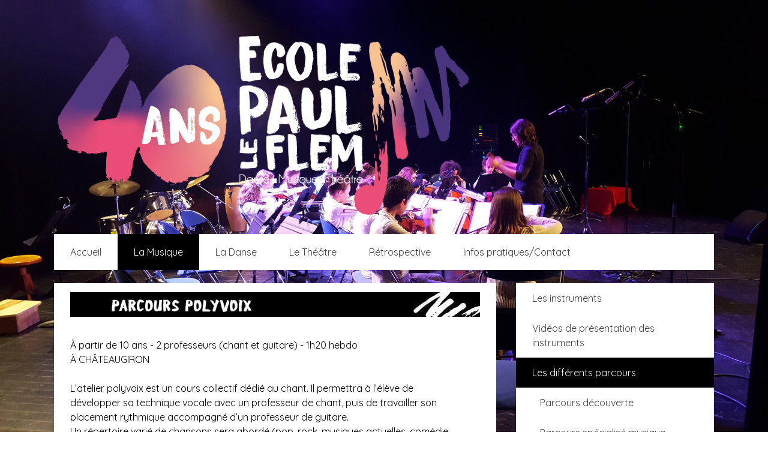

--- FILE ---
content_type: text/html; charset=UTF-8
request_url: https://www.ecole-paulleflem.fr/la-musique/les-diff%C3%A9rents-parcours/parcours-polyvoix/
body_size: 12444
content:
<!DOCTYPE html>
<html lang="fr-FR"><head>
    <meta charset="utf-8"/>
    <link rel="dns-prefetch preconnect" href="https://u.jimcdn.com/" crossorigin="anonymous"/>
<link rel="dns-prefetch preconnect" href="https://assets.jimstatic.com/" crossorigin="anonymous"/>
<link rel="dns-prefetch preconnect" href="https://image.jimcdn.com" crossorigin="anonymous"/>
<link rel="dns-prefetch preconnect" href="https://fonts.jimstatic.com" crossorigin="anonymous"/>
<meta name="viewport" content="width=device-width, initial-scale=1"/>
<meta http-equiv="X-UA-Compatible" content="IE=edge"/>
<meta name="description" content=""/>
<meta name="robots" content="index, follow, archive"/>
<meta property="st:section" content=""/>
<meta name="generator" content="Jimdo Creator"/>
<meta name="twitter:title" content="Parcours polyvoix"/>
<meta name="twitter:description" content="À partir de 10 ans - 2 professeurs (chant et guitare) - 1h20 hebdo À CHÂTEAUGIRON L’atelier polyvoix est un cours collectif dédié au chant. Il permettra à l’élève de développer sa technique vocale avec un professeur de chant, puis de travailler son placement rythmique accompagné d’un professeur de guitare. Un répertoire varié de chansons sera abordé (pop, rock, musiques actuelles, comédie musicale). Ce parcours inclut : - 1 cours de technique vocale - 40 min - 1 cours de chant accompagné - 40 min une seule venue hebdomadaire - 1h20 Mardi : 18h30 à 19h50"/>
<meta name="twitter:card" content="summary_large_image"/>
<meta property="og:url" content="http://www.ecole-paulleflem.fr/la-musique/les-différents-parcours/parcours-polyvoix/"/>
<meta property="og:title" content="Parcours polyvoix"/>
<meta property="og:description" content="À partir de 10 ans - 2 professeurs (chant et guitare) - 1h20 hebdo À CHÂTEAUGIRON L’atelier polyvoix est un cours collectif dédié au chant. Il permettra à l’élève de développer sa technique vocale avec un professeur de chant, puis de travailler son placement rythmique accompagné d’un professeur de guitare. Un répertoire varié de chansons sera abordé (pop, rock, musiques actuelles, comédie musicale). Ce parcours inclut : - 1 cours de technique vocale - 40 min - 1 cours de chant accompagné - 40 min une seule venue hebdomadaire - 1h20 Mardi : 18h30 à 19h50"/>
<meta property="og:type" content="website"/>
<meta property="og:locale" content="fr_FR"/>
<meta property="og:site_name" content="Ecole Paul le Flem Châteaugiron"/>
<meta name="twitter:image" content="https://image.jimcdn.com/cdn-cgi/image/width=4096%2Cheight=4096%2Cfit=contain%2Cformat=jpg%2C/app/cms/storage/image/path/se5b6f8bbb0d21147/image/i3e2f68ce9e3371cc/version/1690389496/image.jpg"/>
<meta property="og:image" content="https://image.jimcdn.com/cdn-cgi/image/width=4096%2Cheight=4096%2Cfit=contain%2Cformat=jpg%2C/app/cms/storage/image/path/se5b6f8bbb0d21147/image/i3e2f68ce9e3371cc/version/1690389496/image.jpg"/>
<meta property="og:image:width" content="3328"/>
<meta property="og:image:height" content="2784"/>
<meta property="og:image:secure_url" content="https://image.jimcdn.com/cdn-cgi/image/width=4096%2Cheight=4096%2Cfit=contain%2Cformat=jpg%2C/app/cms/storage/image/path/se5b6f8bbb0d21147/image/i3e2f68ce9e3371cc/version/1690389496/image.jpg"/><title>Parcours polyvoix - Ecole Paul le Flem Châteaugiron</title>
<link rel="icon" type="image/png" href="[data-uri]"/>
    
<link rel="canonical" href="https://www.ecole-paulleflem.fr/la-musique/les-différents-parcours/parcours-polyvoix/"/>

        <script src="https://assets.jimstatic.com/ckies.js.7c38a5f4f8d944ade39b.js"></script>

        <script src="https://assets.jimstatic.com/cookieControl.js.b05bf5f4339fa83b8e79.js"></script>
    <script>window.CookieControlSet.setToOff();</script>

    <style>html,body{margin:0}.hidden{display:none}.n{padding:5px}#cc-website-title a {text-decoration: none}.cc-m-image-align-1{text-align:left}.cc-m-image-align-2{text-align:right}.cc-m-image-align-3{text-align:center}</style>

        <link href="https://u.jimcdn.com/cms/o/se5b6f8bbb0d21147/layout/dm_d93ef13dd6cc4603238e1158fb0b4198/css/layout.css?t=1741693489" rel="stylesheet" type="text/css" id="jimdo_layout_css"/>
<script>     /* <![CDATA[ */     /*!  loadCss [c]2014 @scottjehl, Filament Group, Inc.  Licensed MIT */     window.loadCSS = window.loadCss = function(e,n,t){var r,l=window.document,a=l.createElement("link");if(n)r=n;else{var i=(l.body||l.getElementsByTagName("head")[0]).childNodes;r=i[i.length-1]}var o=l.styleSheets;a.rel="stylesheet",a.href=e,a.media="only x",r.parentNode.insertBefore(a,n?r:r.nextSibling);var d=function(e){for(var n=a.href,t=o.length;t--;)if(o[t].href===n)return e.call(a);setTimeout(function(){d(e)})};return a.onloadcssdefined=d,d(function(){a.media=t||"all"}),a};     window.onloadCSS = function(n,o){n.onload=function(){n.onload=null,o&&o.call(n)},"isApplicationInstalled"in navigator&&"onloadcssdefined"in n&&n.onloadcssdefined(o)}     /* ]]> */ </script>     <script>
// <![CDATA[
onloadCSS(loadCss('https://assets.jimstatic.com/web.css.eb85cb55dd9a47226f063339265ecc4f.css') , function() {
    this.id = 'jimdo_web_css';
});
// ]]>
</script>
<link href="https://assets.jimstatic.com/web.css.eb85cb55dd9a47226f063339265ecc4f.css" rel="preload" as="style"/>
<noscript>
<link href="https://assets.jimstatic.com/web.css.eb85cb55dd9a47226f063339265ecc4f.css" rel="stylesheet"/>
</noscript>
    <script>
    //<![CDATA[
        var jimdoData = {"isTestserver":false,"isLcJimdoCom":false,"isJimdoHelpCenter":false,"isProtectedPage":false,"cstok":"","cacheJsKey":"7653e2edaa916a4ff05a3f60695f40abfe10137f","cacheCssKey":"7653e2edaa916a4ff05a3f60695f40abfe10137f","cdnUrl":"https:\/\/assets.jimstatic.com\/","minUrl":"https:\/\/assets.jimstatic.com\/app\/cdn\/min\/file\/","authUrl":"https:\/\/a.jimdo.com\/","webPath":"https:\/\/www.ecole-paulleflem.fr\/","appUrl":"https:\/\/a.jimdo.com\/","cmsLanguage":"fr_FR","isFreePackage":false,"mobile":false,"isDevkitTemplateUsed":true,"isTemplateResponsive":true,"websiteId":"se5b6f8bbb0d21147","pageId":1803298484,"packageId":2,"shop":{"deliveryTimeTexts":{"1":"1 \u00e0 3 jours de d\u00e9lai de livraison","2":"3 \u00e0 5 jours de d\u00e9lai de livraison","3":"5 \u00e0 8 jours de d\u00e9lai de livraison"},"checkoutButtonText":"Paiement","isReady":false,"currencyFormat":{"pattern":"\u00a4#,##0.00","convertedPattern":"$#,##0.00","symbols":{"GROUPING_SEPARATOR":",","DECIMAL_SEPARATOR":".","CURRENCY_SYMBOL":"$"}},"currencyLocale":"en_US"},"tr":{"gmap":{"searchNotFound":"L'adresse entr\u00e9e n'a pu \u00eatre trouv\u00e9e. ","routeNotFound":"L'itin\u00e9raire n'a pas pu \u00eatre calcul\u00e9. Raisons possibles: l'adresse de d\u00e9part n'est pas assez pr\u00e9cise ou trop \u00e9loign\u00e9e de l'adresse d'arriv\u00e9e."},"shop":{"checkoutSubmit":{"next":"\u00c9tape suivante","wait":"Attendez s'il vous pla\u00eet"},"paypalError":"Une erreur est intervenue. Veuillez r\u00e9essayer !","cartBar":"Panier d'achat","maintenance":"Cette e-boutique est indisponible pour le moment. Veuillez r\u00e9essayer plus tard.","addToCartOverlay":{"productInsertedText":"L'article a \u00e9t\u00e9 ajout\u00e9 au panier.","continueShoppingText":"Continuer les achats","reloadPageText":"Charger \u00e0 nouveau"},"notReadyText":"Cette e-boutique n'est pas encore compl\u00e8te.","numLeftText":"Plus de {:num} exemplaires de cet article ne sont  pas disponibles pour le moment.","oneLeftText":"Seulement un exemplaire de cet article est disponible."},"common":{"timeout":"Un probl\u00e8me est survenu. L'action demand\u00e9e a \u00e9t\u00e9 annul\u00e9e. Veuillez r\u00e9essayer dans quelques minutes."},"form":{"badRequest":"Une erreur est survenue. Les donn\u00e9es n'ont pas pu \u00eatre transmises. Veuillez essayer \u00e0 nouveau. "}},"jQuery":"jimdoGen002","isJimdoMobileApp":false,"bgConfig":{"id":38828584,"type":"slideshow","options":{"fixed":true,"speed":41},"images":[{"id":6405343984,"url":"https:\/\/image.jimcdn.com\/cdn-cgi\/image\/width=2000%2Cheight=1500%2Cfit=contain%2Cformat=jpg%2C\/app\/cms\/storage\/image\/path\/se5b6f8bbb0d21147\/backgroundarea\/ie0ddc6fbaef21a9f\/version\/1635267326\/image.jpg","altText":"","focalPointX":49.583343505859375,"focalPointY":45.309731812603700973340892232954502105712890625},{"id":6405344084,"url":"https:\/\/image.jimcdn.com\/cdn-cgi\/image\/width=2000%2Cheight=1500%2Cfit=contain%2Cformat=jpg%2C\/app\/cms\/storage\/image\/path\/se5b6f8bbb0d21147\/backgroundarea\/i59f29453dadd39f6\/version\/1635267326\/image.jpg","altText":"","focalPointX":60.083343505859375,"focalPointY":70.088492874550610167716513387858867645263671875},{"id":6405344184,"url":"https:\/\/image.jimcdn.com\/cdn-cgi\/image\/width=2000%2Cheight=1500%2Cfit=contain%2Cformat=jpg%2C\/app\/cms\/storage\/image\/path\/se5b6f8bbb0d21147\/backgroundarea\/i7986f50a4059e95b\/version\/1635267326\/image.jpg","altText":"","focalPointX":48.583343505859375,"focalPointY":35.575218538267421308773919008672237396240234375},{"id":6405344384,"url":"https:\/\/image.jimcdn.com\/cdn-cgi\/image\/width=2000%2Cheight=1500%2Cfit=contain%2Cformat=jpg%2C\/app\/cms\/storage\/image\/path\/se5b6f8bbb0d21147\/backgroundarea\/ieb93d497199ba382\/version\/1635267326\/image.jpg","altText":"","focalPointX":57.583343505859375,"focalPointY":79.823006148886889832283486612141132354736328125},{"id":6405344484,"url":"https:\/\/image.jimcdn.com\/cdn-cgi\/image\/width=2000%2Cheight=1500%2Cfit=contain%2Cformat=jpg%2C\/app\/cms\/storage\/image\/path\/se5b6f8bbb0d21147\/backgroundarea\/i649d4f66ac8dfe76\/version\/1635267326\/image.jpg","altText":"","focalPointX":43.583343505859375,"focalPointY":29.380528272780697562893692520447075366973876953125},{"id":6405344584,"url":"https:\/\/image.jimcdn.com\/cdn-cgi\/image\/width=2000%2Cheight=1500%2Cfit=contain%2Cformat=jpg%2C\/app\/cms\/storage\/image\/path\/se5b6f8bbb0d21147\/backgroundarea\/ie85a9ead4722f2ac\/version\/1635267326\/image.jpg","altText":"","focalPointX":47.083343505859375,"focalPointY":22.30088225508158217280652024783194065093994140625}]},"bgFullscreen":null,"responsiveBreakpointLandscape":767,"responsiveBreakpointPortrait":480,"copyableHeadlineLinks":false,"tocGeneration":false,"googlemapsConsoleKey":false,"loggingForAnalytics":false,"loggingForPredefinedPages":false,"isFacebookPixelIdEnabled":true,"userAccountId":"e421a7d4-73c7-49e0-b3d7-54a551a04d9b"};
    // ]]>
</script>

     <script> (function(window) { 'use strict'; var regBuff = window.__regModuleBuffer = []; var regModuleBuffer = function() { var args = [].slice.call(arguments); regBuff.push(args); }; if (!window.regModule) { window.regModule = regModuleBuffer; } })(window); </script>
    <script src="https://assets.jimstatic.com/web.js.24f3cfbc36a645673411.js" async="true"></script>
    <script src="https://assets.jimstatic.com/at.js.62588d64be2115a866ce.js"></script>
<link href="https://fonts.googleapis.com/icon?family=Material+Icons" rel="stylesheet" type="text/css"/>
<meta name="google-site-verification" content="3PUIk1BSrn-13iw_IyJ7E9kVRBVFKIsBHvHkxLmIHfI"/>
<meta name="msvalidate.01" content="E0415A560C522EDA68C2AFA216C5041D"/>

<style>
/* <![CDATA[ */
    .responsiveCal {
        position: relative; padding-bottom: 75%; height: 0; overflow: hidden;
    }
 
    .responsiveCal iframe {
        position: absolute; top:0; left: 0; width: 100%; height: 100%;
    }
/*]]>*/

/* forum */
#page-1779789984 aside {display: none;}
#page-1779789984 .jtpl-section-main { width: 100% !important; }
#cc-m-9949213684 { display: flex; justify-content: center; }

</style>

    <script type="text/javascript">
//<![CDATA[

if(window.CookieControl.isCookieAllowed("fb_analytics")) {
    !function(f,b,e,v,n,t,s){if(f.fbq)return;n=f.fbq=function(){n.callMethod?
    n.callMethod.apply(n,arguments):n.queue.push(arguments)};if(!f._fbq)f._fbq=n;
    n.push=n;n.loaded=!0;n.version='2.0';n.agent='pljimdo';n.queue=[];t=b.createElement(e);t.async=!0;
    t.src=v;s=b.getElementsByTagName(e)[0];s.parentNode.insertBefore(t,s)}(window,
    document,'script','https://connect.facebook.net/en_US/fbevents.js');
    fbq('init', '1174917827991195');
    fbq('track', 'PageView');
}

//]]>
</script>
</head>

<body class="body cc-page j-m-gallery-styles j-m-video-styles j-m-hr-styles j-m-header-styles j-m-text-styles j-m-emotionheader-styles j-m-htmlCode-styles j-m-rss-styles j-m-form-styles j-m-table-styles j-m-textWithImage-styles j-m-downloadDocument-styles j-m-imageSubtitle-styles j-m-flickr-styles j-m-googlemaps-styles j-m-blogSelection-styles j-m-comment-styles j-m-jimdo-styles j-m-profile-styles j-m-guestbook-styles j-m-promotion-styles j-m-twitter-styles j-m-hgrid-styles j-m-shoppingcart-styles j-m-catalog-styles j-m-product-styles-disabled j-m-facebook-styles j-m-sharebuttons-styles j-m-formnew-styles-disabled j-m-callToAction-styles j-m-turbo-styles j-m-spacing-styles j-m-googleplus-styles j-m-dummy-styles j-m-search-styles j-m-booking-styles j-m-socialprofiles-styles j-footer-styles cc-pagemode-default cc-content-parent" id="page-1803298484">

<div id="cc-inner" class="cc-content-parent">
    <!-- _main.sass -->
    <div class="jtpl-background-area" background-area=""></div>
    <input type="checkbox" id="jtpl-navigation__checkbox" class="jtpl-navigation__checkbox"/><div class="jtpl-main cc-content-parent">
      <div class="jtpl-main__inner layout-alignment cc-content-parent">

      <!-- _header.sass -->
      <header class="jtpl-header"><div class="jtpl-logo">
          <div id="cc-website-logo" class="cc-single-module-element"><div id="cc-m-9726659784" class="j-module n j-imageSubtitle"><div class="cc-m-image-container"><figure class="cc-imagewrapper cc-m-image-align-1">
<a href="https://www.ecole-paulleflem.fr/" target="_self"><img srcset="https://image.jimcdn.com/cdn-cgi/image/width=320%2Cheight=10000%2Cfit=contain%2Cformat=png%2C/app/cms/storage/image/path/se5b6f8bbb0d21147/image/i46fc89e95d6a7741/version/1747119615/image.png 320w, https://image.jimcdn.com/cdn-cgi/image/width=640%2Cheight=10000%2Cfit=contain%2Cformat=png%2C/app/cms/storage/image/path/se5b6f8bbb0d21147/image/i46fc89e95d6a7741/version/1747119615/image.png 640w, https://image.jimcdn.com/cdn-cgi/image/width=686%2Cheight=10000%2Cfit=contain%2Cformat=png%2C/app/cms/storage/image/path/se5b6f8bbb0d21147/image/i46fc89e95d6a7741/version/1747119615/image.png 686w, https://image.jimcdn.com/cdn-cgi/image//app/cms/storage/image/path/se5b6f8bbb0d21147/image/i46fc89e95d6a7741/version/1747119615/image.png 712w" sizes="(min-width: 686px) 686px, 100vw" id="cc-m-imagesubtitle-image-9726659784" src="https://image.jimcdn.com/cdn-cgi/image/width=686%2Cheight=10000%2Cfit=contain%2Cformat=png%2C/app/cms/storage/image/path/se5b6f8bbb0d21147/image/i46fc89e95d6a7741/version/1747119615/image.png" alt="Ecole Paul le Flem Châteaugiron" class="" data-src-width="712" data-src-height="311" data-src="https://image.jimcdn.com/cdn-cgi/image/width=686%2Cheight=10000%2Cfit=contain%2Cformat=png%2C/app/cms/storage/image/path/se5b6f8bbb0d21147/image/i46fc89e95d6a7741/version/1747119615/image.png" data-image-id="6746933184"/></a>    

</figure>
</div>
<div class="cc-clear"></div>
<script id="cc-m-reg-9726659784">// <![CDATA[

    window.regModule("module_imageSubtitle", {"data":{"imageExists":true,"hyperlink":"","hyperlink_target":"","hyperlinkAsString":"","pinterest":"0","id":9726659784,"widthEqualsContent":"0","resizeWidth":"686","resizeHeight":300},"id":9726659784});
// ]]>
</script></div></div>
        </div>

          <!-- _mobile-navigation.sass -->
          <div class="jtpl-mobile-navigation__topbar navigation-colors">
            <label for="jtpl-navigation__checkbox" class="jtpl-navigation__label navigation-colors__menu-icon">
              <span class="jtpl-navigation__borders navigation-colors__menu-icon"></span>
            </label>
          </div>
          <div class="jtpl-mobile-navigation navigation-colors">
            <div data-container="navigation"><div class="j-nav-variant-nested"><ul class="cc-nav-level-0 j-nav-level-0"><li id="cc-nav-view-1684764384" class="jmd-nav__list-item-0 j-nav-has-children"><a href="/" data-link-title="Accueil">Accueil</a><span data-navi-toggle="cc-nav-view-1684764384" class="jmd-nav__toggle-button"></span><ul class="cc-nav-level-1 j-nav-level-1"><li id="cc-nav-view-1687350384" class="jmd-nav__list-item-1"><a href="/accueil/qui-sommes-nous/" data-link-title="Qui sommes-nous?">Qui sommes-nous?</a></li><li id="cc-nav-view-1801888984" class="jmd-nav__list-item-1"><a href="/accueil/le-conseil-d-administration/" data-link-title="Le conseil d'administration">Le conseil d'administration</a></li><li id="cc-nav-view-1760557484" class="jmd-nav__list-item-1"><a href="/accueil/nos-sites-d-enseignements/" data-link-title="Nos sites d'enseignements">Nos sites d'enseignements</a></li><li id="cc-nav-view-1806010584" class="jmd-nav__list-item-1"><a href="/accueil/agenda-des-projets-25-26/" data-link-title="Agenda des projets 25/26">Agenda des projets 25/26</a></li></ul></li><li id="cc-nav-view-1760571284" class="jmd-nav__list-item-0 j-nav-has-children cc-nav-parent j-nav-parent jmd-nav__item--parent"><a href="/la-musique/" data-link-title="La Musique">La Musique</a><span data-navi-toggle="cc-nav-view-1760571284" class="jmd-nav__toggle-button"></span><ul class="cc-nav-level-1 j-nav-level-1"><li id="cc-nav-view-1713101684" class="jmd-nav__list-item-1"><a href="/la-musique/les-instruments/" data-link-title="Les instruments">Les instruments</a></li><li id="cc-nav-view-1801811784" class="jmd-nav__list-item-1"><a href="/la-musique/vidéos-de-présentation-des-instruments/" data-link-title="Vidéos de présentation des instruments">Vidéos de présentation des instruments</a></li><li id="cc-nav-view-1713101584" class="jmd-nav__list-item-1 j-nav-has-children cc-nav-parent j-nav-parent jmd-nav__item--parent"><a href="/la-musique/les-différents-parcours/" data-link-title="Les différents parcours">Les différents parcours</a><span data-navi-toggle="cc-nav-view-1713101584" class="jmd-nav__toggle-button"></span><ul class="cc-nav-level-2 j-nav-level-2"><li id="cc-nav-view-1760403784" class="jmd-nav__list-item-2"><a href="/la-musique/les-différents-parcours/parcours-découverte/" data-link-title="Parcours découverte">Parcours découverte</a></li><li id="cc-nav-view-1760479284" class="jmd-nav__list-item-2"><a href="/la-musique/les-différents-parcours/parcours-spécialisé-musique/" data-link-title="Parcours spécialisé musique">Parcours spécialisé musique</a></li><li id="cc-nav-view-1760435784" class="jmd-nav__list-item-2"><a href="/la-musique/les-différents-parcours/parcours-polyvents-polycordes/" data-link-title="Parcours polyvents/polycordes">Parcours polyvents/polycordes</a></li><li id="cc-nav-view-1803298384" class="jmd-nav__list-item-2"><a href="/la-musique/les-différents-parcours/parcours-polyzic/" data-link-title="Parcours polyzic">Parcours polyzic</a></li><li id="cc-nav-view-1803298484" class="jmd-nav__list-item-2 cc-nav-current j-nav-current jmd-nav__item--current"><a href="/la-musique/les-différents-parcours/parcours-polyvoix/" data-link-title="Parcours polyvoix" class="cc-nav-current j-nav-current jmd-nav__link--current">Parcours polyvoix</a></li><li id="cc-nav-view-1760571784" class="jmd-nav__list-item-2"><a href="/la-musique/les-différents-parcours/parcours-atelier/" data-link-title="Parcours atelier">Parcours atelier</a></li><li id="cc-nav-view-1760571884" class="jmd-nav__list-item-2"><a href="/la-musique/les-différents-parcours/parcours-personnalisé/" data-link-title="Parcours personnalisé">Parcours personnalisé</a></li><li id="cc-nav-view-1803298684" class="jmd-nav__list-item-2"><a href="/la-musique/les-différents-parcours/groupes-en-autonomie/" data-link-title="Groupes en autonomie">Groupes en autonomie</a></li></ul></li><li id="cc-nav-view-1761733384" class="jmd-nav__list-item-1 j-nav-has-children"><a href="/la-musique/nos-orchestres-et-ensembles/" data-link-title="Nos orchestres et ensembles">Nos orchestres et ensembles</a><span data-navi-toggle="cc-nav-view-1761733384" class="jmd-nav__toggle-button"></span><ul class="cc-nav-level-2 j-nav-level-2"><li id="cc-nav-view-1771841284" class="jmd-nav__list-item-2"><a href="/la-musique/nos-orchestres-et-ensembles/chœurs-enfants-et-adultes/" data-link-title="Chœurs enfants et Adultes">Chœurs enfants et Adultes</a></li><li id="cc-nav-view-1771839784" class="jmd-nav__list-item-2"><a href="/la-musique/nos-orchestres-et-ensembles/orchestre-d-harmonie-1er-cyle-la-petite-harmonie/" data-link-title="Orchestre d'harmonie 1er cyle La Petite Harmonie">Orchestre d'harmonie 1er cyle La Petite Harmonie</a></li><li id="cc-nav-view-1771839884" class="jmd-nav__list-item-2"><a href="/la-musique/nos-orchestres-et-ensembles/orchestre-d-harmonie-1er-cycle-presto/" data-link-title="Orchestre d'harmonie 1er cycle Presto">Orchestre d'harmonie 1er cycle Presto</a></li><li id="cc-nav-view-1771606184" class="jmd-nav__list-item-2"><a href="/la-musique/nos-orchestres-et-ensembles/orchestre-à-cordes-1er-cycle-les-archets-du-château/" data-link-title="Orchestre à cordes 1er cycle Les Archets du Château">Orchestre à cordes 1er cycle Les Archets du Château</a></li><li id="cc-nav-view-1771839384" class="jmd-nav__list-item-2"><a href="/la-musique/nos-orchestres-et-ensembles/orchestre-symphonique/" data-link-title="Orchestre symphonique">Orchestre symphonique</a></li><li id="cc-nav-view-1771840184" class="jmd-nav__list-item-2"><a href="/la-musique/nos-orchestres-et-ensembles/ensemble-de-jazz-1er-cycle-kids-of-blue/" data-link-title="Ensemble de Jazz 1er cycle Kids of blue">Ensemble de Jazz 1er cycle Kids of blue</a></li><li id="cc-nav-view-1771840384" class="jmd-nav__list-item-2"><a href="/la-musique/nos-orchestres-et-ensembles/ensemble-de-jazz-2nd-cycle-jazz-ados-adultes/" data-link-title="Ensemble de Jazz 2nd cycle Jazz ados/adultes">Ensemble de Jazz 2nd cycle Jazz ados/adultes</a></li><li id="cc-nav-view-1771840484" class="jmd-nav__list-item-2"><a href="/la-musique/nos-orchestres-et-ensembles/ensemble-de-maa-1-melting-pop-s/" data-link-title="Ensemble de MAA 1 Melting Pop's">Ensemble de MAA 1 Melting Pop's</a></li><li id="cc-nav-view-1771840584" class="jmd-nav__list-item-2"><a href="/la-musique/nos-orchestres-et-ensembles/ensemble-de-maa-2-pop-s-flood/" data-link-title="Ensemble de MAA 2 Pop's Flood">Ensemble de MAA 2 Pop's Flood</a></li><li id="cc-nav-view-1771840784" class="jmd-nav__list-item-2"><a href="/la-musique/nos-orchestres-et-ensembles/ensemble-de-maa-get-of-the-good-foot/" data-link-title="Ensemble de MAA  Get of  the good  foot">Ensemble de MAA  Get of  the good  foot</a></li></ul></li><li id="cc-nav-view-1761312584" class="jmd-nav__list-item-1"><a href="/la-musique/musique-à-l-école/" data-link-title="Musique à l'école">Musique à l'école</a></li></ul></li><li id="cc-nav-view-1684994084" class="jmd-nav__list-item-0 j-nav-has-children"><a href="/la-danse/" data-link-title="La Danse">La Danse</a><span data-navi-toggle="cc-nav-view-1684994084" class="jmd-nav__toggle-button"></span><ul class="cc-nav-level-1 j-nav-level-1"><li id="cc-nav-view-1761179184" class="jmd-nav__list-item-1"><a href="/la-danse/danse-contemporaine/" data-link-title="Danse contemporaine">Danse contemporaine</a></li><li id="cc-nav-view-1761151984" class="jmd-nav__list-item-1"><a href="/la-danse/danse-classique/" data-link-title="Danse classique">Danse classique</a></li><li id="cc-nav-view-1771411984" class="jmd-nav__list-item-1"><a href="/la-danse/spectacle-22-juin-2019/" data-link-title="Spectacle 22 juin 2019">Spectacle 22 juin 2019</a></li><li id="cc-nav-view-1746638984" class="jmd-nav__list-item-1"><a href="/la-danse/spectacle-23-24-juin-2018/" data-link-title="Spectacle 23/24 juin 2018">Spectacle 23/24 juin 2018</a></li><li id="cc-nav-view-1811331584" class="jmd-nav__list-item-1"><a href="/la-danse/spectacle-du-24-juin-2017/" data-link-title="Spectacle du 24 juin 2017">Spectacle du 24 juin 2017</a></li><li id="cc-nav-view-1772720884" class="jmd-nav__list-item-1"><a href="/la-danse/rétrospective/" data-link-title="Rétrospective">Rétrospective</a></li></ul></li><li id="cc-nav-view-1684994484" class="jmd-nav__list-item-0 j-nav-has-children"><a href="/le-théâtre/" data-link-title="Le Théâtre">Le Théâtre</a><span data-navi-toggle="cc-nav-view-1684994484" class="jmd-nav__toggle-button"></span><ul class="cc-nav-level-1 j-nav-level-1"><li id="cc-nav-view-1712981684" class="jmd-nav__list-item-1"><a href="/le-théâtre/la-compagnie-a-corps-perdus/" data-link-title="La compagnie A Corps Perdus">La compagnie A Corps Perdus</a></li><li id="cc-nav-view-1802734684" class="jmd-nav__list-item-1"><a href="/le-théâtre/vidéo-de-présentation-des-ateliers-théâtre/" data-link-title="Vidéo de présentation des ateliers théâtre">Vidéo de présentation des ateliers théâtre</a></li><li id="cc-nav-view-1684764584" class="jmd-nav__list-item-1"><a href="/rétrospective/" data-link-title="Rétrospective">Rétrospective</a></li></ul></li><li id="cc-nav-view-1772720484" class="jmd-nav__list-item-0 j-nav-has-children"><a href="/rétrospective-1/" data-link-title="Rétrospective">Rétrospective</a><span data-navi-toggle="cc-nav-view-1772720484" class="jmd-nav__toggle-button"></span><ul class="cc-nav-level-1 j-nav-level-1"><li id="cc-nav-view-1810339884" class="jmd-nav__list-item-1"><a href="/rétrospective-1/2022-2023/" data-link-title="2022/2023">2022/2023</a></li><li id="cc-nav-view-1806888584" class="jmd-nav__list-item-1"><a href="/rétrospective-1/2021-2022/" data-link-title="2021/2022">2021/2022</a></li><li id="cc-nav-view-1772721384" class="jmd-nav__list-item-1"><a href="/rétrospective-1/2019-2020/" data-link-title="2019 / 2020">2019 / 2020</a></li><li id="cc-nav-view-1765894884" class="jmd-nav__list-item-1"><a href="/rétrospective-1/2018-2019/" data-link-title="2018 / 2019">2018 / 2019</a></li><li id="cc-nav-view-1753960884" class="jmd-nav__list-item-1"><a href="/rétrospective-1/2017-2018/" data-link-title="2017 / 2018">2017 / 2018</a></li><li id="cc-nav-view-1699540884" class="jmd-nav__list-item-1"><a href="/rétrospective-1/2016-2017/" data-link-title="2016 / 2017">2016 / 2017</a></li></ul></li><li id="cc-nav-view-1684994784" class="jmd-nav__list-item-0 j-nav-has-children"><a href="/infos-pratiques-contact/" data-link-title="Infos pratiques/Contact">Infos pratiques/Contact</a><span data-navi-toggle="cc-nav-view-1684994784" class="jmd-nav__toggle-button"></span><ul class="cc-nav-level-1 j-nav-level-1"><li id="cc-nav-view-1767081984" class="jmd-nav__list-item-1"><a href="/infos-pratiques-contact/inscriptions-réinscriptions-25-26/" data-link-title="Inscriptions Réinscriptions 25/26">Inscriptions Réinscriptions 25/26</a></li><li id="cc-nav-view-1813804984" class="jmd-nav__list-item-1"><a href="/infos-pratiques-contact/brochure-rentrée-25-26/" data-link-title="Brochure rentrée 25/26">Brochure rentrée 25/26</a></li><li id="cc-nav-view-1813604684" class="jmd-nav__list-item-1"><a href="/infos-pratiques-contact/horaires-des-cours-2025-2026/" data-link-title="Horaires des cours 2025/2026">Horaires des cours 2025/2026</a></li><li id="cc-nav-view-1686470084" class="jmd-nav__list-item-1"><a href="/infos-pratiques-contact/tarifs-2025-2026/" data-link-title="Tarifs 2025/2026">Tarifs 2025/2026</a></li><li id="cc-nav-view-1702971584" class="jmd-nav__list-item-1"><a href="/infos-pratiques-contact/documents-à-télécharger/" data-link-title="Documents à télécharger">Documents à télécharger</a></li><li id="cc-nav-view-1760403184" class="jmd-nav__list-item-1"><a href="/infos-pratiques-contact/règlement-intérieur/" data-link-title="Règlement intérieur">Règlement intérieur</a></li><li id="cc-nav-view-1779789984" class="jmd-nav__list-item-1"><a href="https://ecolepaulleflem.forumactif.com/" data-link-title="Forum / Petites annonces" target="_blank" rel="nofollow">Forum / Petites annonces</a></li><li id="cc-nav-view-1825904784" class="jmd-nav__list-item-1"><a href="/infos-pratiques-contact/inscription-stage/" data-link-title="Inscription stage">Inscription stage</a></li></ul></li></ul></div></div>
          </div>
          <!-- END _mobile-navigation.sass -->

        <!-- _navigation.sass -->
        <nav class="jtpl-navigation navigation-colors navigation-alignment"><div data-container="navigation"><div class="j-nav-variant-nested"><ul class="cc-nav-level-0 j-nav-level-0"><li id="cc-nav-view-1684764384" class="jmd-nav__list-item-0 j-nav-has-children"><a href="/" data-link-title="Accueil">Accueil</a><span data-navi-toggle="cc-nav-view-1684764384" class="jmd-nav__toggle-button"></span></li><li id="cc-nav-view-1760571284" class="jmd-nav__list-item-0 j-nav-has-children cc-nav-parent j-nav-parent jmd-nav__item--parent"><a href="/la-musique/" data-link-title="La Musique">La Musique</a><span data-navi-toggle="cc-nav-view-1760571284" class="jmd-nav__toggle-button"></span></li><li id="cc-nav-view-1684994084" class="jmd-nav__list-item-0 j-nav-has-children"><a href="/la-danse/" data-link-title="La Danse">La Danse</a><span data-navi-toggle="cc-nav-view-1684994084" class="jmd-nav__toggle-button"></span></li><li id="cc-nav-view-1684994484" class="jmd-nav__list-item-0 j-nav-has-children"><a href="/le-théâtre/" data-link-title="Le Théâtre">Le Théâtre</a><span data-navi-toggle="cc-nav-view-1684994484" class="jmd-nav__toggle-button"></span></li><li id="cc-nav-view-1772720484" class="jmd-nav__list-item-0 j-nav-has-children"><a href="/rétrospective-1/" data-link-title="Rétrospective">Rétrospective</a><span data-navi-toggle="cc-nav-view-1772720484" class="jmd-nav__toggle-button"></span></li><li id="cc-nav-view-1684994784" class="jmd-nav__list-item-0 j-nav-has-children"><a href="/infos-pratiques-contact/" data-link-title="Infos pratiques/Contact">Infos pratiques/Contact</a><span data-navi-toggle="cc-nav-view-1684994784" class="jmd-nav__toggle-button"></span></li></ul></div></div>
        </nav><!-- END _navigation.sass --><div class="jtpl-title">
          
        </div>
      </header><!-- END _header.sass --><!-- _section-main.sass --><div class="jtpl-section-main content-options cc-content-parent">
        <div id="content_area" data-container="content"><div id="content_start"></div>
        
        <div id="cc-matrix-2640034184"><div id="cc-m-10219348084" class="j-module n j-imageSubtitle "><figure class="cc-imagewrapper cc-m-image-align-1 cc-m-width-maxed">
<img srcset="https://image.jimcdn.com/cdn-cgi/image/width=320%2Cheight=10000%2Cfit=contain%2Cformat=jpg%2C/app/cms/storage/image/path/se5b6f8bbb0d21147/image/ief43adfdd2f35e40/version/1626792954/image.jpg 320w, https://image.jimcdn.com/cdn-cgi/image/width=640%2Cheight=10000%2Cfit=contain%2Cformat=jpg%2C/app/cms/storage/image/path/se5b6f8bbb0d21147/image/ief43adfdd2f35e40/version/1626792954/image.jpg 640w, https://image.jimcdn.com/cdn-cgi/image/width=683%2Cheight=10000%2Cfit=contain%2Cformat=jpg%2C/app/cms/storage/image/path/se5b6f8bbb0d21147/image/ief43adfdd2f35e40/version/1626792954/image.jpg 683w, https://image.jimcdn.com/cdn-cgi/image/width=960%2Cheight=10000%2Cfit=contain%2Cformat=jpg%2C/app/cms/storage/image/path/se5b6f8bbb0d21147/image/ief43adfdd2f35e40/version/1626792954/image.jpg 960w, https://image.jimcdn.com/cdn-cgi/image//app/cms/storage/image/path/se5b6f8bbb0d21147/image/ief43adfdd2f35e40/version/1626792954/image.jpg 1181w" sizes="(min-width: 683px) 683px, 100vw" id="cc-m-imagesubtitle-image-10219348084" src="https://image.jimcdn.com/cdn-cgi/image/width=683%2Cheight=10000%2Cfit=contain%2Cformat=jpg%2C/app/cms/storage/image/path/se5b6f8bbb0d21147/image/ief43adfdd2f35e40/version/1626792954/image.jpg" alt="" class="" data-src-width="1181" data-src-height="71" data-src="https://image.jimcdn.com/cdn-cgi/image/width=683%2Cheight=10000%2Cfit=contain%2Cformat=jpg%2C/app/cms/storage/image/path/se5b6f8bbb0d21147/image/ief43adfdd2f35e40/version/1626792954/image.jpg" data-image-id="7053801384"/>    

</figure>

<div class="cc-clear"></div>
<script id="cc-m-reg-10219348084">// <![CDATA[

    window.regModule("module_imageSubtitle", {"data":{"imageExists":true,"hyperlink":"","hyperlink_target":"","hyperlinkAsString":"","pinterest":"0","id":10219348084,"widthEqualsContent":"1","resizeWidth":"683","resizeHeight":42},"id":10219348084});
// ]]>
</script></div><div id="cc-m-10219348184" class="j-module n j-spacing ">
    <div class="cc-m-spacer" style="height: 15px;">
    
</div>

</div><div id="cc-m-10219348284" class="j-module n j-text "><p>
    À partir de 10 ans - 2 professeurs (chant et guitare) - 1h20 hebdo
</p>

<p>
    À CHÂTEAUGIRON
</p>

<p>
     
</p>

<p>
    L’atelier polyvoix est un cours collectif dédié au chant. Il permettra à l’élève de<br/>
    développer sa technique vocale avec un professeur de chant, puis de travailler son<br/>
    placement rythmique accompagné d’un professeur de guitare.<br/>
    Un répertoire varié de chansons sera abordé (pop, rock, musiques actuelles, comédie musicale).<br/>
    Ce parcours inclut :<br/>
    - 1 cours de technique vocale - 40 min<br/>
    - 1 cours de chant accompagné - 40 min<br/>
    une seule venue hebdomadaire - 1h20
</p>

<p>
     
</p>

<p>
    <strong>Mardi</strong> : 18h30 à 19h50
</p></div><div id="cc-m-10242389684" class="j-module n j-spacing ">
    <div class="cc-m-spacer" style="height: 10px;">
    
</div>

</div><div id="cc-m-10290279784" class="j-module n j-gallery "><div class="cc-m-gallery-container cc-m-gallery-cool clearover" id="cc-m-gallery-10290279784">
    <div class="cc-m-gallery-cool-item" id="gallery_thumb_7110791384">
        <div>
            
                <a rel="lightbox[10290279784]" href="javascript:" data-href="https://image.jimcdn.com/cdn-cgi/image/width=2048%2Cheight=2048%2Cfit=contain%2Cformat=jpg%2C/app/cms/storage/image/path/se5b6f8bbb0d21147/image/i3e2f68ce9e3371cc/version/1690389496/image.jpg" data-title=""><img src="https://image.jimcdn.com/cdn-cgi/image/width=1920%2Cheight=400%2Cfit=contain%2Cformat=jpg%2C/app/cms/storage/image/path/se5b6f8bbb0d21147/image/i3e2f68ce9e3371cc/version/1690389496/image.jpg" data-orig-width="2048" data-orig-height="1714" alt=""/></a>        </div>
    </div>
    <div class="cc-m-gallery-cool-item" id="gallery_thumb_7200699184">
        <div>
            
                <a rel="lightbox[10290279784]" href="javascript:" data-href="https://image.jimcdn.com/cdn-cgi/image/width=2048%2Cheight=2048%2Cfit=contain%2Cformat=jpg%2C/app/cms/storage/image/path/se5b6f8bbb0d21147/image/i4a04cea9768b61a0/version/1690389496/image.jpg" data-title=""><img src="https://image.jimcdn.com/cdn-cgi/image/width=1920%2Cheight=400%2Cfit=contain%2Cformat=jpg%2C/app/cms/storage/image/path/se5b6f8bbb0d21147/image/i4a04cea9768b61a0/version/1690389496/image.jpg" data-orig-width="2025" data-orig-height="2048" alt=""/></a>        </div>
    </div>
    <div class="cc-m-gallery-cool-item" id="gallery_thumb_7110791884">
        <div>
            
                <a rel="lightbox[10290279784]" href="javascript:" data-href="https://image.jimcdn.com/cdn-cgi/image/width=2048%2Cheight=2048%2Cfit=contain%2Cformat=jpg%2C/app/cms/storage/image/path/se5b6f8bbb0d21147/image/i29d1423185c404bd/version/1650033610/image.jpg" data-title=""><img src="https://image.jimcdn.com/cdn-cgi/image/width=1920%2Cheight=400%2Cfit=contain%2Cformat=jpg%2C/app/cms/storage/image/path/se5b6f8bbb0d21147/image/i29d1423185c404bd/version/1650033610/image.jpg" data-orig-width="2048" data-orig-height="1536" alt=""/></a>        </div>
    </div>
</div>
<script id="cc-m-reg-10290279784">// <![CDATA[

    window.regModule("module_gallery", {"view":"3","countImages":3,"variant":"cool","selector":"#cc-m-gallery-10290279784","imageCount":3,"enlargeable":"1","multiUpload":true,"autostart":1,"pause":"4","showSliderThumbnails":1,"coolSize":"2","coolPadding":"3","stackCount":"3","stackPadding":"3","options":{"pinterest":"0"},"id":10290279784});
// ]]>
</script></div></div>
        
        </div>
      </div>
      <!-- END _section-main -->

      <!-- _section-aside.sass -->
      <aside class="jtpl-section-aside"><!-- _subnavigation.sass --><div class="jtpl-subnavigation subnavigation-colors">
          <div data-container="navigation"><div class="j-nav-variant-nested"><ul class="cc-nav-level-1 j-nav-level-1"><li id="cc-nav-view-1713101684" class="jmd-nav__list-item-1"><a href="/la-musique/les-instruments/" data-link-title="Les instruments">Les instruments</a></li><li id="cc-nav-view-1801811784" class="jmd-nav__list-item-1"><a href="/la-musique/vidéos-de-présentation-des-instruments/" data-link-title="Vidéos de présentation des instruments">Vidéos de présentation des instruments</a></li><li id="cc-nav-view-1713101584" class="jmd-nav__list-item-1 j-nav-has-children cc-nav-parent j-nav-parent jmd-nav__item--parent"><a href="/la-musique/les-différents-parcours/" data-link-title="Les différents parcours">Les différents parcours</a><span data-navi-toggle="cc-nav-view-1713101584" class="jmd-nav__toggle-button"></span><ul class="cc-nav-level-2 j-nav-level-2"><li id="cc-nav-view-1760403784" class="jmd-nav__list-item-2"><a href="/la-musique/les-différents-parcours/parcours-découverte/" data-link-title="Parcours découverte">Parcours découverte</a></li><li id="cc-nav-view-1760479284" class="jmd-nav__list-item-2"><a href="/la-musique/les-différents-parcours/parcours-spécialisé-musique/" data-link-title="Parcours spécialisé musique">Parcours spécialisé musique</a></li><li id="cc-nav-view-1760435784" class="jmd-nav__list-item-2"><a href="/la-musique/les-différents-parcours/parcours-polyvents-polycordes/" data-link-title="Parcours polyvents/polycordes">Parcours polyvents/polycordes</a></li><li id="cc-nav-view-1803298384" class="jmd-nav__list-item-2"><a href="/la-musique/les-différents-parcours/parcours-polyzic/" data-link-title="Parcours polyzic">Parcours polyzic</a></li><li id="cc-nav-view-1803298484" class="jmd-nav__list-item-2 cc-nav-current j-nav-current jmd-nav__item--current"><a href="/la-musique/les-différents-parcours/parcours-polyvoix/" data-link-title="Parcours polyvoix" class="cc-nav-current j-nav-current jmd-nav__link--current">Parcours polyvoix</a></li><li id="cc-nav-view-1760571784" class="jmd-nav__list-item-2"><a href="/la-musique/les-différents-parcours/parcours-atelier/" data-link-title="Parcours atelier">Parcours atelier</a></li><li id="cc-nav-view-1760571884" class="jmd-nav__list-item-2"><a href="/la-musique/les-différents-parcours/parcours-personnalisé/" data-link-title="Parcours personnalisé">Parcours personnalisé</a></li><li id="cc-nav-view-1803298684" class="jmd-nav__list-item-2"><a href="/la-musique/les-différents-parcours/groupes-en-autonomie/" data-link-title="Groupes en autonomie">Groupes en autonomie</a></li></ul></li><li id="cc-nav-view-1761733384" class="jmd-nav__list-item-1 j-nav-has-children"><a href="/la-musique/nos-orchestres-et-ensembles/" data-link-title="Nos orchestres et ensembles">Nos orchestres et ensembles</a><span data-navi-toggle="cc-nav-view-1761733384" class="jmd-nav__toggle-button"></span></li><li id="cc-nav-view-1761312584" class="jmd-nav__list-item-1"><a href="/la-musique/musique-à-l-école/" data-link-title="Musique à l'école">Musique à l'école</a></li></ul></div></div>
        </div>
        <!-- END _subnavigation.sass -->

        <section class="jtpl-section-aside__inner sidebar-options"><div data-container="sidebar"><div id="cc-matrix-2221717584"><div id="cc-m-10580788684" class="j-module n j-header "><h2 class="" id="cc-m-header-10580788684">INFOS PRATIQUES</h2></div><div id="cc-m-10435780084" class="j-module n j-text "><p>
    <a href="/infos-pratiques-contact/inscriptions-réinscriptions-25-26/" title="Inscriptions Réinscriptions 24/25">INSCRIPTIONS 25/2</a>6
</p></div><div id="cc-m-10442543684" class="j-module n j-text "><p>
    <a href="/infos-pratiques-contact/brochure-rentrée-25-26/" title="Nouveautés rentrée 24/25"><span style="color: #000000;">BROCHURE RENTRÉE 25/2</span></a><span style="color: #000000;">6</span>
</p></div><div id="cc-m-10531504584" class="j-module n j-text "><p>
    <a href="/infos-pratiques-contact/horaires-des-cours-2025-2026/" title="Horaires des cours 2024/2025">HORAIRES DES COURS 25/2</a>6
</p></div><div id="cc-m-10611886284" class="j-module n j-hr ">    <hr/>
</div><div id="cc-m-10611886784" class="j-module n j-text "><p>
    <a href="/infos-pratiques-contact/inscription-stage/" title="Inscription stage"><span style="color: #771847;"><strong><em>Inscription </em>STAGE DE DANSE 2026</strong></span></a>
</p></div><div id="cc-m-10611887584" class="j-module n j-imageSubtitle "><figure class="cc-imagewrapper cc-m-image-align-1 cc-m-width-maxed">
<a href="/infos-pratiques-contact/inscription-stage/"><img srcset="https://image.jimcdn.com/cdn-cgi/image/width=276%2Cheight=10000%2Cfit=contain%2Cformat=png%2C/app/cms/storage/image/path/se5b6f8bbb0d21147/image/id532dc84ebc7022e/version/1768496122/image.png 276w, https://image.jimcdn.com/cdn-cgi/image/width=320%2Cheight=10000%2Cfit=contain%2Cformat=png%2C/app/cms/storage/image/path/se5b6f8bbb0d21147/image/id532dc84ebc7022e/version/1768496122/image.png 320w, https://image.jimcdn.com/cdn-cgi/image/width=552%2Cheight=10000%2Cfit=contain%2Cformat=png%2C/app/cms/storage/image/path/se5b6f8bbb0d21147/image/id532dc84ebc7022e/version/1768496122/image.png 552w" sizes="(min-width: 276px) 276px, 100vw" id="cc-m-imagesubtitle-image-10611887584" src="https://image.jimcdn.com/cdn-cgi/image/width=276%2Cheight=10000%2Cfit=contain%2Cformat=png%2C/app/cms/storage/image/path/se5b6f8bbb0d21147/image/id532dc84ebc7022e/version/1768496122/image.png" alt="" class="" data-src-width="3840" data-src-height="2160" data-src="https://image.jimcdn.com/cdn-cgi/image/width=276%2Cheight=10000%2Cfit=contain%2Cformat=png%2C/app/cms/storage/image/path/se5b6f8bbb0d21147/image/id532dc84ebc7022e/version/1768496122/image.png" data-image-id="7359118584"/></a>    

</figure>

<div class="cc-clear"></div>
<script id="cc-m-reg-10611887584">// <![CDATA[

    window.regModule("module_imageSubtitle", {"data":{"imageExists":true,"hyperlink":"\/app\/se5b6f8bbb0d21147\/p1ab1d2eb2a8e8c0a\/","hyperlink_target":"","hyperlinkAsString":"Inscription stage","pinterest":"0","id":10611887584,"widthEqualsContent":"1","resizeWidth":"276","resizeHeight":156},"id":10611887584});
// ]]>
</script></div><div id="cc-m-9575332084" class="j-module n j-text "><p>
    <a title="https://ecolepaulleflem.forumactif.com/" href="https://ecolepaulleflem.forumactif.com/" target="_blank">Forum / Petites annonces</a>
</p></div><div id="cc-m-9158491084" class="j-module n j-hr ">    <hr/>
</div><div id="cc-m-8855220984" class="j-module n j-hgrid ">    <div class="cc-m-hgrid-column" style="width: 49%;">
        <div id="cc-matrix-2221717884"><div id="cc-m-8866728684" class="j-module n j-imageSubtitle "><figure class="cc-imagewrapper cc-m-image-align-3">
<img srcset="https://image.jimcdn.com/cdn-cgi/image/width=85%2Cheight=10000%2Cfit=contain%2Cformat=jpg%2C/app/cms/storage/image/path/se5b6f8bbb0d21147/image/i64f79add79796431/version/1528201917/image.jpg 85w, https://image.jimcdn.com/cdn-cgi/image/width=170%2Cheight=10000%2Cfit=contain%2Cformat=jpg%2C/app/cms/storage/image/path/se5b6f8bbb0d21147/image/i64f79add79796431/version/1528201917/image.jpg 170w" sizes="(min-width: 85px) 85px, 100vw" id="cc-m-imagesubtitle-image-8866728684" src="https://image.jimcdn.com/cdn-cgi/image/width=85%2Cheight=10000%2Cfit=contain%2Cformat=jpg%2C/app/cms/storage/image/path/se5b6f8bbb0d21147/image/i64f79add79796431/version/1528201917/image.jpg" alt="" class="" data-src-width="1358" data-src-height="926" data-src="https://image.jimcdn.com/cdn-cgi/image/width=85%2Cheight=10000%2Cfit=contain%2Cformat=jpg%2C/app/cms/storage/image/path/se5b6f8bbb0d21147/image/i64f79add79796431/version/1528201917/image.jpg" data-image-id="6250096984"/>    

</figure>

<div class="cc-clear"></div>
<script id="cc-m-reg-8866728684">// <![CDATA[

    window.regModule("module_imageSubtitle", {"data":{"imageExists":true,"hyperlink":"","hyperlink_target":"","hyperlinkAsString":"","pinterest":"0","id":8866728684,"widthEqualsContent":"0","resizeWidth":"85","resizeHeight":58},"id":8866728684});
// ]]>
</script></div></div>    </div>
            <div class="cc-m-hgrid-separator" data-display="cms-only"><div></div></div>
        <div class="cc-m-hgrid-column last" style="width: 49%;">
        <div id="cc-matrix-2226198084"><div id="cc-m-8866924684" class="j-module n j-imageSubtitle "><figure class="cc-imagewrapper cc-m-image-align-3">
<img srcset="https://image.jimcdn.com/cdn-cgi/image/width=158%2Cheight=10000%2Cfit=contain%2Cformat=jpg%2C/app/cms/storage/image/path/se5b6f8bbb0d21147/image/ib7fe84c597b1cb90/version/1528201901/image.jpg 158w, https://image.jimcdn.com/cdn-cgi/image/width=316%2Cheight=10000%2Cfit=contain%2Cformat=jpg%2C/app/cms/storage/image/path/se5b6f8bbb0d21147/image/ib7fe84c597b1cb90/version/1528201901/image.jpg 316w" sizes="(min-width: 158px) 158px, 100vw" id="cc-m-imagesubtitle-image-8866924684" src="https://image.jimcdn.com/cdn-cgi/image/width=158%2Cheight=10000%2Cfit=contain%2Cformat=jpg%2C/app/cms/storage/image/path/se5b6f8bbb0d21147/image/ib7fe84c597b1cb90/version/1528201901/image.jpg" alt="" class="" data-src-width="2546" data-src-height="709" data-src="https://image.jimcdn.com/cdn-cgi/image/width=158%2Cheight=10000%2Cfit=contain%2Cformat=jpg%2C/app/cms/storage/image/path/se5b6f8bbb0d21147/image/ib7fe84c597b1cb90/version/1528201901/image.jpg" data-image-id="6250229684"/>    

</figure>

<div class="cc-clear"></div>
<script id="cc-m-reg-8866924684">// <![CDATA[

    window.regModule("module_imageSubtitle", {"data":{"imageExists":true,"hyperlink":"","hyperlink_target":"","hyperlinkAsString":"","pinterest":"0","id":8866924684,"widthEqualsContent":"0","resizeWidth":"158","resizeHeight":44},"id":8866924684});
// ]]>
</script></div></div>    </div>
    
<div class="cc-m-hgrid-overlay" data-display="cms-only"></div>

<br class="cc-clear"/>

</div><div id="cc-m-9158492784" class="j-module n j-spacing ">
    <div class="cc-m-spacer" style="height: 10px;">
    
</div>

</div><div id="cc-m-8998011584" class="j-module n j-facebook ">        <div class="j-search-results">
            <button class="fb-placeholder-button j-fb-placeholder-button"><span class="like-icon"></span>Connexion à Facebook</button>
            <div class="fb-page" data-href="https://www.facebook.com/%C3%89cole-de-musique-danse-et-th%C3%A9%C3%A2tre-Paul-Le-Flem-696901610439586/?fref=ts" data-hide-cover="false" data-show-facepile="false" data-show-posts="false" data-width="276"></div>
        </div><script>// <![CDATA[

    window.regModule("module_facebook", []);
// ]]>
</script></div><div id="cc-m-9158493184" class="j-module n j-hr ">    <hr/>
</div><div id="cc-m-8855221184" class="j-module n j-text "><p style="text-align: center;">
    École Paul le Flem
</p>

<p style="text-align: center;">
    <a href="mailto:accueil@ecole-paulleflem.fr" title="accueil@ecole-paulleflem.fr"><strong>accueil@ecole-paulleflem.fr</strong></a>
</p>

<p style="text-align: center;">
    Tous droits réservés ®
</p>

<p style="text-align: center;">
     
</p></div></div></div>
        </section></aside><!-- END _section-aside.sass --><!-- _footer.sass --><footer class="jtpl-footer footer-options"><div id="contentfooter" data-container="footer">

    
    <div class="j-meta-links">
        <a href="/about/">Mentions légales</a> | <a href="//www.ecole-paulleflem.fr/j/privacy">Politique de confidentialité</a> | <a href="/sitemap/">Plan du site</a>    </div>

    <div class="j-admin-links">
            
    <span class="loggedout">
        <a rel="nofollow" id="login" href="/login">Connexion </a>
    </span>

<span class="loggedin">
    <a rel="nofollow" id="logout" target="_top" href="https://cms.e.jimdo.com/app/cms/logout.php">
        Déconnecter    </a>
    |
    <a rel="nofollow" id="edit" target="_top" href="https://a.jimdo.com/app/auth/signin/jumpcms/?page=1803298484">Modifier</a>
</span>
        </div>

    
</div>

      </footer><!-- END _footer.sass --><!-- _cart.sass --><div class="jtpl-cart">
        
      </div>
      <!-- END _cart.sass -->

    </div>
  </div>
  <!-- END _main.sass -->
</div>
    <ul class="cc-FloatingButtonBarContainer cc-FloatingButtonBarContainer-right hidden">

                    <!-- scroll to top button -->
            <li class="cc-FloatingButtonBarContainer-button-scroll">
                <a href="javascript:void(0);" title="Défiler vers le haut">
                    <span>Défiler vers le haut</span>
                </a>
            </li>
            <script>// <![CDATA[

    window.regModule("common_scrolltotop", []);
// ]]>
</script>    </ul>
    <script type="text/javascript">
//<![CDATA[
var _gaq = [];

_gaq.push(['_gat._anonymizeIp']);

if (window.CookieControl.isCookieAllowed("ga")) {
    _gaq.push(['a._setAccount', 'UA-52091441-1'],
        ['a._trackPageview']
        );

    (function() {
        var ga = document.createElement('script');
        ga.type = 'text/javascript';
        ga.async = true;
        ga.src = 'https://www.google-analytics.com/ga.js';

        var s = document.getElementsByTagName('script')[0];
        s.parentNode.insertBefore(ga, s);
    })();
}
addAutomatedTracking('creator.website', track_anon);
//]]>
</script>
    
<div id="loginbox" class="hidden">

    <div id="loginbox-header">

    <a class="cc-close" title="Fermer cet élément" href="#">fermer</a>

    <div class="c"></div>

</div>

<div id="loginbox-content">

        <div id="resendpw"></div>

        <div id="loginboxOuter"></div>
    </div>
</div>
<div id="loginbox-darklayer" class="hidden"></div>
<script>// <![CDATA[

    window.regModule("web_login", {"url":"https:\/\/www.ecole-paulleflem.fr\/","pageId":1803298484});
// ]]>
</script>




</body>
</html>
